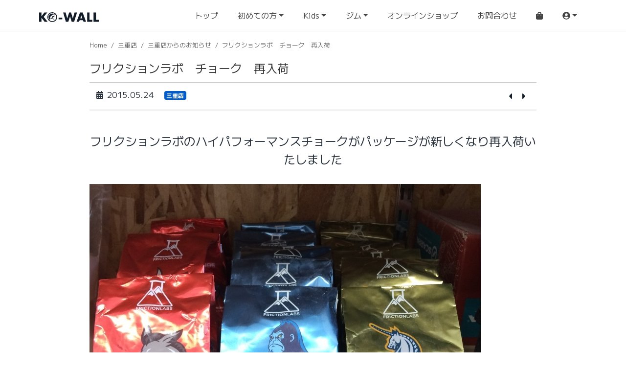

--- FILE ---
content_type: text/html; charset=utf-8
request_url: https://ko-wall.jp/gym/mie/informations/156
body_size: 3930
content:
<!DOCTYPE html>
<html lang='ja'>
<head>
<meta content='text/html; charset=UTF-8' http-equiv='Content-Type'>
<link href='//assets.ko-wall.jp/' rel='dns-prefetch'>
<link href='//maps.googleapis.com/' rel='dns-prefetch'>
<meta charset='utf-8'>
<meta content='width=device-width, initial-scale=1, shrink-to-fit=no' name='viewport'>
<meta content='ie=edge' http-equiv='x-ua-compatible'>
<title>フリクションラボ　チョーク　再入荷</title>
<meta content='「フリクションラボ　チョーク　再入荷」  フリクションラボのハイパフォーマンスチョークがパッケージが新しくなり再入荷いたしましたBAM BAM ・ GORILLA GRIP ・ UNICORN DUSTの三種類が各5個ずつの入荷になりますのでご購入はお早めに！！' name='description'>
<meta content='KO-WALL,コーウォール,クライミング,フリークライミング,ボルダリング,リードクライミング,クライミングジムn,インドアクライミング,アウトドアクライミング,岩登り,クライミングシューズ,Kids,キッズ,子供,コンペ,競技,関西,滋賀,三重,草津,栗東,守山,大津,津,久居,松坂,climbing,bouldering,japan' name='keywords'>
<!-- favicon -->
<link href='/favicon/apple-touch-icon.png' rel='apple-touch-icon' sizes='180x180'>
<link href='/favicon/favicon-32x32.png' rel='icon' sizes='32x32' type='image/png'>
<link href='/favicon/favicon-16x16.png' rel='icon' sizes='16x16' type='image/png'>
<link href='/favicon/site.webmanifest' rel='manifest'>
<link color='#5bbad5' href='/favicon/safari-pinned-tab.svg' rel='mask-icon'>
<link href='/favicon/favicon.ico' rel='shortcut icon'>
<meta content='KO-WALL' name='apple-mobile-web-app-title'>
<meta content='KO-WALL' name='application-name'>
<meta content='#2b5797' name='msapplication-TileColor'>
<meta content='/favicon/browserconfig.xml' name='msapplication-config'>
<meta content='#ffffff' name='theme-color'>
<!-- OpenGraph -->
<meta content='https://ko-wall.jp/gym/mie/informations/156' property='og:url'>
<meta content='article' property='og:type'>
<meta content='フリクションラボ　チョーク　再入荷' property='og:title'>
<meta content='「フリクションラボ　チョーク　再入荷」  フリクションラボのハイパフォーマンスチョークがパッケージが新しくなり再入荷いたしましたBAM BAM ・ GORILLA GRIP ・ UNICORN DUSTの三種類が各5個ずつの入荷になりますのでご購入はお早めに！！' property='og:description'>
<meta content='KO-WALL' property='og:site_name'>
<meta content='/og-image.jpg' property='og:image'>
<meta content='307' property='og:image:height'>
<meta content='587' property='og:image:width'>
<meta content='ja_JP' property='og:locale'>
<meta content='summary' name='twitter:card'>
<meta content='フリクションラボ　チョーク　再入荷' name='twitter:title'>
<meta content='「フリクションラボ　チョーク　再入荷」  フリクションラボのハイパフォーマンスチョークがパッケージが新しくなり再入荷いたしましたBAM BAM ・ GORILLA GRIP ・ UNICORN DUSTの三種類が各5個ずつの入荷になりますのでご購入はお早めに！！' name='twitter:description'>
<meta content='/og-image.jpg' name='twitter:image'>
<script defer src="https://use.fontawesome.com/releases/v5.3.1/js/all.js" integrity="sha384-kW+oWsYx3YpxvjtZjFXqazFpA7UP/MbiY4jvs+RWZo2+N94PFZ36T6TFkc9O3qoB" crossorigin="anonymous"></script>
<link rel="stylesheet" href="//assets.ko-wall.jp/packs/application-2b8508e75baf812581b5.css" media="all" data-turbolinks-track="reload" />
<script src="//assets.ko-wall.jp/packs/application-2b8508e75baf812581b5.js" defer="defer" data-turbolinks-track="reload"></script>

<meta name="csrf-param" content="authenticity_token" />
<meta name="csrf-token" content="qopljWsYrAK0awq1Yy23kv9ct9pOEQJEQksvVTV230QhA7vyxQpqmZY7er5MuQSa3pFV5no6AhjX1vu6VDlcxA" />

<meta content='no-cache' name='turbolinks-cache-control'>
<!-- / Google Maps API -->
<script src='https://maps.googleapis.com/maps/api/js?key=AIzaSyBpSgme5YyRpkm6WyOPj8rBhMbNsQJqt3U'></script>
<!-- / Google Tag Manager -->
<script>
  document.addEventListener('turbolinks:load', function(event) {
    var url = event.data.url;
    dataLayer.push({
      'event':'pageView',
      'virtualUrl': url
    });
  });
  (function(w,d,s,l,i){w[l]=w[l]||[];w[l].push({'gtm.start': new Date().getTime(),event:'gtm.js'});var f=d.getElementsByTagName(s)[0],j=d.createElement(s),dl=l!='dataLayer'?'&l='+l:'';j.async=true;j.src='https://www.googletagmanager.com/gtm.js?id='+i+dl;f.parentNode.insertBefore(j,f);})(window,document,'script','dataLayer','GTM-TZ2V75N');
</script>
<!-- / GoogleAnalitics -->
<script async src='https://www.googletagmanager.com/gtag/js?id=UA-17429893-25'></script>
<script>
  window.dataLayer = window.dataLayer || [];
  function gtag(){dataLayer.push(arguments);}
  gtag('js', new Date());
  // gtag('config', 'UA-17429893-25'); // turbolinks:load で呼んでいる
</script>
</head>
<body>
<noscript>
<iframe height='0' src='https://www.googletagmanager.com/ns.html?id=GTM-TZ2V75N' style='display:none;visibility:hidden' width='0'></iframe>
</noscript>
<div data-vue-component="Header" data-vue-properties="{&quot;gym_page&quot;:&quot;&quot;,&quot;images&quot;:{&quot;logo_path&quot;:&quot;//assets.ko-wall.jp/packs/images/kowall_logo-71824220a6c1a2891ae3.svg&quot;,&quot;icon_boulder&quot;:&quot;//assets.ko-wall.jp/packs/images/icon-boulder-f02df05567176f20f9ca.png&quot;,&quot;icon_lead&quot;:&quot;//assets.ko-wall.jp/packs/images/icon-lead-b542b05a871638b4e4be.png&quot;,&quot;icon_kids&quot;:&quot;//assets.ko-wall.jp/packs/images/icon-kids-173038222ddf532a8d64.png&quot;,&quot;icon_youth&quot;:&quot;//assets.ko-wall.jp/packs/images/icon-kids-173038222ddf532a8d64.png&quot;,&quot;icon_gamba&quot;:&quot;//assets.ko-wall.jp/packs/images/icon-gamba-cc0a6a9029af08ac465f.png&quot;},&quot;cart_items_count&quot;:0,&quot;customer_name&quot;:null}"></div>
<main>
<div id='informations'>
<div class='container'>
<div class='d-flex justify-content-center'>
<div class='col-lg-10'>
<div id='content-header'>
<ol class="breadcrumb"><li class="breadcrumb-item"><a href="/">Home</a></li><li class="breadcrumb-item"><a href="/mie">三重店</a></li><li class="breadcrumb-item"><a href="/gym/mie/informations">三重店からのお知らせ</a></li><li class="breadcrumb-item active">フリクションラボ　チョーク　再入荷</li></ol>
<div class='title'>
<h1>
フリクションラボ　チョーク　再入荷
</h1>
</div>
<div class='meta d-flex justify-content-between'>
<div class='col'>
<span class='date'><i class='fas fa-calendar-alt'></i>2015.05.24</span>
<span class='badge mie'>三重店</span>
</div>
<div class='col prev_and_next text-right'>
<a class='prev' href='/informations/34'>
<i class='fas fa-caret-left'></i>
</a>
<a class='next' href='/informations/157'>
<i class='fas fa-caret-right'></i>
</a>
</div>
</div>
</div>
<div id='article'>
<div class='article-body'>
<p class="text-center"><span style="font-size: 24px; line-height: 36px;">フリクションラボのハイパフォーマンスチョークがパッケージが新しくなり再入荷いたしました<br></span><p><img src="https://assets.ko-wall.jp/uploads/editor/pictures/149/content_o0800078113316438173.jpg" ratio="1.0243277848911652" id="1432444147463" class="img-fluid"><br><br><span style="font-size: 18px;"><b>BAM BAM ・ GORILLA GRIP ・ UNICORN DUSTの三種類が各5個ずつの入荷になりますのでご購入はお早めに！！</b></span></p></p>
</div>
<div class='page-navigator row'>
<div class='col prev text-left'>
<a href='/informations/34'>
<i class='fas fa-chevron-circle-left'></i>
＊5/30(土)国体選手選考会開催のお知らせ
</a>
</div>
<div class='col next text-right'>
<a href='/informations/157'>
3RD ROCK 　パンツ入荷！
<i class='fas fa-chevron-circle-right'></i>
</a>
</div>
</div>
</div>
</div>
</div>
</div>
</div>

</main>
<footer id='footer'>
<div class='container py-2'>
<div class='row justify-content-between'>
<div class='col-sm-6 col-md-7 col-lg-4 mb-4 mb-sm-0'>
<ul class='footer-links list-unstyled mb-0'>
<li>
<a href='/company'>
<i class='fas fa-angle-right'></i>
KO-WALLについて
</a>
</li>
<li>
<a href='/beginners_boulder'>
<i class='fas fa-angle-right'></i>
初めての方へ(ボルダリング編)
</a>
</li>
<li>
<a href='/beginners_lead'>
<i class='fas fa-angle-right'></i>
初めての方へ(リードクライミング編)
</a>
</li>
<li>
<a href='/kids'>
<i class='fas fa-angle-right'></i>
お子様の利用について
</a>
</li>
<li>
<a href='/gamba'>
<i class='fas fa-angle-right'></i>
Kids体験プログラム
</a>
</li>
<li>
<a href='/contacts/new'>
<i class='fas fa-angle-right'></i>
お問い合わせ
</a>
</li>
<li>
<a href='/g-freak/balm'>
<i class='fas fa-angle-right'></i>
オンラインショップ
</a>
</li>
</ul>
</div>
<div class='col-sm-6 col-md-5 col-lg-8 align-self-start'>
<div class='row'>
<div class='col-lg-6'>
<h3 class='h6 mb-2 mt-0'>
<strong>ボルダリングジム</strong>
</h3>
<a class='gym-banner btn btn-xs btn-dark btn-block transition-3d-hover text-left mb-2' href='/shiga'>
<img alt='クライミングジム コーウォール KO-WALL' src='//assets.ko-wall.jp/packs/images/kowall_logo-inverse-df2ca229b6e584e8363e.svg'>
滋賀ボルダー店
</a>
<a class='gym-banner btn btn-xs btn-dark btn-block transition-3d-hover text-left mb-2' href='/mie'>
<img alt='クライミングジム コーウォール KO-WALL' src='//assets.ko-wall.jp/packs/images/kowall_logo-inverse-df2ca229b6e584e8363e.svg'>
三重店
</a>
</div>
<div class='col-lg-6'>
<h3 class='h6 mb-2 mt-3 mt-lg-0'>
<strong>リードクライミングジム</strong>
</h3>
<a class='gym-banner btn btn-xs btn-dark btn-block transition-3d-hover text-left mb-2' href='/shiga_lead'>
<img alt='クライミングジム コーウォール KO-WALL' src='//assets.ko-wall.jp/packs/images/kowall_logo-inverse-df2ca229b6e584e8363e.svg'>
滋賀リード店
</a>
</div>
</div>
</div>
<div class='col-lg-8 mt-3 ml-lg-auto'>
<ul class='licence'>
<li>
<a href='http://www.jcga.co/index.html' target='_blank'>
<i class='fas fa-caret-right'></i>
日本クライミングジム連盟 加盟店
</a>
</li>
<li>
<a href='http://fci.a.la9.jp' target='_blank'>
<i class='fas fa-caret-right'></i>
日本山岳ガイド協会
公認フリークライミングインストラクター 在籍
</a>
</li>
<li>
<a href='https://www.jma-sangaku.or.jp/cominfo/mentors/' target='_blank'>
<i class='fas fa-caret-right'></i>
日本スポーツ協会
公認  山岳指導員(スポーツクライミング) / 山岳コーチ(スポーツクライミング) 在籍
</a>
</li>
</ul>
</div>
<div class='col-lg-8 mt-3 ml-lg-auto'>
<ul class='licence'>
<li>
<a href='/shopping_guide'>
<i class='fas fa-caret-right'></i>
オンラインストア利用規約
</a>
</li>
<li>
<a href='/dealer'>
<i class='fas fa-caret-right'></i>
特定商取引法に基づく表記
</a>
</li>
</ul>
</div>
</div>
</div>
<div class='credit-area text-center'>
<div class='footer-title'>
<h2>
<a href='/'>
クライミングジム KO-WALL
</a>
</h2>
<a href='/'>
<img alt='クライミングジム コーウォール KO-WALL' src='//assets.ko-wall.jp/packs/images/kowall_logo-inverse-df2ca229b6e584e8363e.svg'>
</a>
</div>
<p class='copyright text-muted'>
Copyrights
<i class='fas fa-copyright'></i>
2019 KO-WALL
</p>
</div>
</footer>

</body>
</html>


--- FILE ---
content_type: image/svg+xml
request_url: https://assets.ko-wall.jp/packs/images/kowall_logo-71824220a6c1a2891ae3.svg
body_size: 6464
content:
<svg xmlns="http://www.w3.org/2000/svg" viewBox="0 0 522.88725 86"><defs><style>.a{fill:#131d28;}</style></defs><title>kowall_logo</title><path class="a" d="M74.77662,83.85H47.85738L20.81991,48.41756V83.85H0V2.15H20.81991V35.84744L46.21644,2.15H71.84376L40.11711,40.814Z"/><path class="a" d="M202.92691,62.28374H170.60582V47.27251h32.32109Z"/><path class="a" d="M332.29957,2.15l-25.571,81.7H285.49768L270.89532,36.50525,255.58929,83.85H234.41754l-23.871-81.7h21.76l13.89871,52.791L263.15505,2.15h16.53884L295.47,54.941,310.60149,2.15Z"/><path class="a" d="M411.39924,83.85H389.172L384.01,69.60521H355.27244L349.76137,83.85H327.76775l30.78938-81.7h22.69728ZM378.38066,53.44446,369.75941,27.408l-8.73947,26.03646Z"/><path class="a" d="M466.41144,83.85h-45.8055V2.15h20.81991V66.13234h24.98559Z"/><path class="a" d="M522.88725,83.85H477.08456V2.15h20.81992V66.13234h24.98277Z"/><path class="a" d="M115.01345,0a43,43,0,1,0,43,43A43.00017,43.00017,0,0,0,115.01345,0Zm0,78.81727A35.81727,35.81727,0,1,1,150.83072,43,35.85787,35.85787,0,0,1,115.01345,78.81727Z"/><path class="a" d="M136.13213,19.4544A31.75041,31.75041,0,1,0,96.96557,69.26655,37.48648,37.48648,0,0,1,136.13213,19.4544Z"/><path class="a" d="M135.51172,19.988a.5056.5056,0,0,0-.05435-.20628,8.14116,8.14116,0,0,1-.27989-1.17817.17183.17183,0,0,1,.0037-.09481.33312.33312,0,0,0-.10564-.34618c-.17684-.17092-.36091-.33582-.55349-.48849a3.056,3.056,0,0,0-.42247-.26813.20558.20558,0,0,0-.24647.01592.24375.24375,0,0,0-.0637.24239.34577.34577,0,0,0,.04482.108,1.07039,1.07039,0,0,0,.3909.37c.0474.03148.088.07314.15777.132-.33119.1549-.29128.41895-.2699.67255.01.118.05056.23378.05685.35165a.3816.3816,0,0,1-.0449.247,1.57554,1.57554,0,0,0-.36683.8868,1.42915,1.42915,0,0,0,.12231.92522c.01592.02759.02583.0587.04305.08536a.359.359,0,0,1,.0237.34257c-.08286.22305-.1573.44914-.23943.67237-.05731.15592-.1149.3123-.184.463a9.57743,9.57743,0,0,1-.51108,1.03762,8.08534,8.08534,0,0,0-.38359.8742,6.169,6.169,0,0,1-.278.71505,2.37768,2.37768,0,0,0-.19666.55821c-.13573.4484-.262.89967-.4,1.34742a2.34048,2.34048,0,0,1-.55636,1.0416,3.83248,3.83248,0,0,0-.69672.84069c-.25785.45664-.50811.91819-.74486,1.38621-.10027.19832-.11462.228-.33924.1774-.2547-.0575-.50895-.11694-.76227-.18018a.40158.40158,0,0,0-.43025.13277,1.06035,1.06035,0,0,0-.11388.27841.75833.75833,0,0,0-.576.20008.22394.22394,0,0,1-.15666.039.5117.5117,0,0,0-.32683.1162,2.22494,2.22494,0,0,1-.42386.20536.42246.42246,0,0,0-.32452.33433,1.59712,1.59712,0,0,0,.00278.35748,2.6759,2.6759,0,0,1-.12527,1.408.76.76,0,0,1-.48109.48719,2.16178,2.16178,0,0,1-.39284.07305c-.21221.01944-.4259.02352-.63885.03528a.33288.33288,0,0,0-.11657.01657c-.30507.13879-.60765.283-.91309.42081a1.83638,1.83638,0,0,1-.30508.1123c-3.44389.864-3.722.0295-5.391-.04a16.34012,16.34012,0,0,0-3.14226.26179.12137.12137,0,0,1-.08694-.04963c-.167-.21285-.33035-.42877-.50006-.63949-.1536-.19046-.30785-.38091-.4721-.562a3.63279,3.63279,0,0,1-.66172-.92161c-.0425-.09379-.07111-.19471-.12073-.28424-.29267-.52812-.586-1.056-.8868-1.57963a2.78785,2.78785,0,0,1-.35757-1.02734.87071.87071,0,0,1,.11934-.63959c.0862-.12323.1899-.23415.28452-.35165a.57851.57851,0,0,0,.15221-.3671c.00056-.22156.00361-.44331.012-.66468.0063-.16685.02685-.33313.03342-.5a.27438.27438,0,0,0-.23257-.312.687.687,0,0,0-.14287-.00982.38218.38218,0,0,1-.36451-.21748c-.01806-.03463-.03917-.07991-.07027-.093a.42793.42793,0,0,0-.21962-.05426c-.09518.01834-.09777.11648-.07972.1974.02926.13064.06555.25961.1025.3884.02675.09333.05934.18508.10656.33044a.70583.70583,0,0,1-.35794-.33572,1.19508,1.19508,0,0,0-.30276-.41849,9.97163,9.97163,0,0,1-.77467-.70135c-.31433-.27535-.36007-.39071-.68.05787a.63051.63051,0,0,0-.62848.05889.18556.18556,0,0,0-.01667.03916c-.001.02361-.00018.04741-.00018.0712.00046.23823-.034.26508-.256.2a.26508.26508,0,0,0-.35516.21545.34415.34415,0,0,0-.0025.14212,1.19364,1.19364,0,0,1,.00685.51876.60946.60946,0,0,0,.12472.54043.75787.75787,0,0,1,.08.17046,1.559,1.559,0,0,0,.12833.24591,5.22521,5.22521,0,0,0,.60014.74773,3.647,3.647,0,0,1,.25777.29128c.10351.11981.20415.24211.30933.36062.06768.0762.144.14481.21128.22119.08231.09342.15453.19583.23962.28619a1.0789,1.0789,0,0,1,.3534.6045,4.45305,4.45305,0,0,0,.12268.58515c.13675.51515.30943,1.02244.41544,1.54352a16.935,16.935,0,0,0,.59135,2.20894,3.03562,3.03562,0,0,0,.4546.88133q.27193.34763.5183.71459c.09629.14341.1637.30581.25064.4559a5.95209,5.95209,0,0,0,.32248.524.72052.72052,0,0,0,.63366.325,4.46928,4.46928,0,0,1,.53747.11332l-.00833.04574s3.126.97139,4.37771.69323c.454-.10088-.43962,1.30239-.43962,1.30239.059.004-.11212.60163-.03111.61765-.0324.13666-.0499.25406-.08842.364-.08129.23221-.18795.45627-.25841.69135-.15684.523-.28878,1.05345-.449,1.57536a4.42509,4.42509,0,0,1-.31479.788.6344.6344,0,0,1-.62108.39664.879.879,0,0,0-.72338.29517,1.03238,1.03238,0,0,0-.17221.197.3274.3274,0,0,1-.37942.17517.30582.30582,0,0,0-.35507.21656c-.05583.148-.08472.30582-.13323.45683a3.15559,3.15559,0,0,1-.158.42145.22968.22968,0,0,1-.15851.11888c-.15036.00315-.22109.099-.31118.19184-.07342.07565-.17943.17536-.26693.17157-.298-.01306-.516.18471-.77662.26433a4.15215,4.15215,0,0,1-1.01568.33748.13522.13522,0,0,0-.04629.01074c-.48414.20684-.99151.35517-1.4588.60654-.32887.177-.68246.30711-1.00059.50738a3.11473,3.11473,0,0,1-1.00725.55589c-.29869.24906-.72329.32507-.94189.68458a.18.18,0,0,1-.04185.05759.69131.69131,0,0,1-.65977.15342,1.48632,1.48632,0,0,0-.8156-.11018,2.8438,2.8438,0,0,1-.68477.06861.39014.39014,0,0,0-.34591.17453,7.23178,7.23178,0,0,0-.324.651c-.02352.04917-.01843.12453-.05426.15314a1.65758,1.65758,0,0,1-.56274.38155,1.33754,1.33754,0,0,0-.85134.62839.70381.70381,0,0,1-.198.20138c-.16138.12129-.32692.23776-.49728.346a.98432.98432,0,0,0-.32489.38608,3.16744,3.16744,0,0,1-.56969.89939c-.20462.18619-.38285.40164-.57145.60534a.96412.96412,0,0,1-.53394.31535.48131.48131,0,0,0-.39211.37507.86109.86109,0,0,1-.379.47339c-.0562.04343-.1199.07713-.17712.11944a11.63035,11.63035,0,0,1-1.40621.97226c-.11138.05934-.21758.1735-.36905.08953-.01361-.00759-.04629.00463-.06212.0175a1.17771,1.17771,0,0,1-.83245.26313,1.0089,1.0089,0,0,0-.1887.02611,1.07258,1.07258,0,0,1-.56292-.04694c-.37119-.1474-.54118-.02824-.60321.28544-.00268.01352-.01815.02454-.03657.04815-.08518.00389-.1798.01111-.27452.012-.36461.00343-.72959.01556-1.09382.00389a1.44512,1.44512,0,0,0-.93717.14833,3.12434,3.12434,0,0,0-.42655.32822.54368.54368,0,0,0-.03685.73532,1.1643,1.1643,0,0,0,.76487.545,5.71184,5.71184,0,0,0,.88142.13666.24244.24244,0,0,1,.118.00916c.25193.13916.54839.13305.804.29693a2.51007,2.51007,0,0,1,.83319.78384.85654.85654,0,0,0,.2323.22915,1.37585,1.37585,0,0,0,1.164.14333A.44194.44194,0,0,0,97.82,60.6853a1.56083,1.56083,0,0,1,.14462-.35174,1.02716,1.02716,0,0,0,.13045-.666.40551.40551,0,0,1,.03074-.18277c.095-.33581.39238-.47571.65589-.62413a2.6003,2.6003,0,0,1,.99271-.30276,3.43577,3.43577,0,0,0,.91078-.15388c.27943-.11138.56071-.21813.857-.333.04814.05268.10675.11527.16378.17943.12166.13694.24591.27174.36285.41266a1.09774,1.09774,0,0,0,1.00327.37238.39207.39207,0,0,0,.21017-.09212c.18194-.15805.3473-.33544.53164-.49043.13638-.11472.30146-.19545.437-.31091a2.78521,2.78521,0,0,1,.50238-.30211,3.49225,3.49225,0,0,0,.92124-.58108.93842.93842,0,0,1,.35146-.19119c.15573-.05749.32516-.07777.481-.135a3.53242,3.53242,0,0,0,.68506-.25221,5.59363,5.59363,0,0,1,.58089-.26544c.16536-.07731.32692-.16259.49043-.244.12036-.0599.23813-.1262.3622-.17712a5.34981,5.34981,0,0,0,.71866-.28748c.29822-.1774.633-.25091.94059-.39637.182-.08619.37248-.15563.56228-.224a.82331.82331,0,0,1,.32211-.07935c.3335.02759.5358-.24221.81477-.3322.05638-.12944.1923-.14935.29775-.20314a2.12126,2.12126,0,0,1,.60071-.25119,5.103,5.103,0,0,0,.61468-.21647,5.878,5.878,0,0,1,1.15206-.27711.46772.46772,0,0,0,.1174-.0175,2.34521,2.34521,0,0,1,1.2003.03148c.15045.02611.28258.16009.456.16027.01713,0,.0387.028.05037.04759a.243.243,0,0,0,.24971.10231.41242.41242,0,0,1,.16443.01666c.23711.09583.47571.1899.70459.30323a.7018.7018,0,0,1,.31238.23813,7.76147,7.76147,0,0,1,.45951.79023,2.73044,2.73044,0,0,0,.44183.71616,5.74618,5.74618,0,0,1,.39451.50071c.15342.23443.33563.44692.48636.68487a2.6696,2.6696,0,0,1,.34489.70949,1.16794,1.16794,0,0,0,.07953.19832c.11083.2261.2248.45071.33665.67644.01027.02083.00851.04833.02073.0675.03991.06268.08157.12453.12685.1835.02861.03741.08786.06556.09379.10389.03389.22008.23341.25961.37692.35673.20767.14037.42646.26443.63126.40859a2.15667,2.15667,0,0,1,.20388.22341c.15193.14472.30609.2873.46617.42285a2.46227,2.46227,0,0,0,.45618.34775,1.51133,1.51133,0,0,1,.44062.35887,3.50072,3.50072,0,0,0,.457.44108,2.121,2.121,0,0,1,.577.50053.10631.10631,0,0,0,.07453.04768c.16082-.00592.25573.11027.37016.19045a1.89085,1.89085,0,0,1,.20777.20694.65125.65125,0,0,0,.77541-.0538c.242-.20711.4209-.47488.67052-.67348a.289.289,0,0,1,.37886.01519c.03278.03194.06454.09073.09833.09194.23851.00852.37016.21591.56608.3072a4.745,4.745,0,0,1,.55691.375c.15693.104.26341.27387.469.32081.068.01556.11546.12129.17212.18592a3.46638,3.46638,0,0,0,.38646.29313c.19721.17138.48266.25869.56441.54941.00185.00648.0112.01092.01722.01611a2.92077,2.92077,0,0,1,.7219.80412,3.31215,3.31215,0,0,1,.33517.53506,6.31754,6.31754,0,0,0,.292.67107,2.84088,2.84088,0,0,0,.18415.35683c.05815.09018.27573.457.30971.53422.10508.23888.21665.47488.32766.71107a1.57457,1.57457,0,0,1,.099.18841c.06055.19518.103.39637.16943.58932a1.40625,1.40625,0,0,0,.16638.31239,4.47226,4.47226,0,0,1,.46756.7631,2.462,2.462,0,0,0,.33915.57145,1.07293,1.07293,0,0,0,1.24585.211c.13684-.06981.14064-.20073.204-.30377a1.258,1.258,0,0,0,.22878-.72626c-.00759-.15915.01491-.32109-.00491-.47821a5.86664,5.86664,0,0,0-.15286-.87948,1.54913,1.54913,0,0,1-.12758-.56821.39487.39487,0,0,0-.04741-.15795c-.04222-.10833-.08323-.21749-.133-.32239a1.40156,1.40156,0,0,1-.16157-.31257,5.63674,5.63674,0,0,0-.29331-.74542,4.28151,4.28151,0,0,1-.287-.8306,1.11122,1.11122,0,0,0-.20092-.49571,4.742,4.742,0,0,0-.49441-.53422c-.02352-.02408-.07277-.02324-.11037-.03306a.56488.56488,0,0,0-.179-.042c-.14758.0137-.27526-.15472-.42219-.03213a.31443.31443,0,0,1-.08509-.31572,1.13724,1.13724,0,0,0,.02463-.26026c.003-.11666-.10481-.28776-.20619-.29119-.15972-.00528-.32359-.08962-.4834.03629-.08314.06546-.17619.04334-.27146-.04629-.12435-.11694-.181-.32081-.395-.33627-.01787-.0013-.03194-.04963-.0487-.07556-.0337-.05212-.06481-.10619-.10268-.15517-.19647-.25434-.3959-.50654-.59182-.76134-.06166-.08018-.11064-.17018-.17424-.2486-.23869-.29443-.48173-.58543-.72172-.87893-.079-.09657-.128-.22341-.27211-.251-.01667-.00315-.027-.03426-.04213-.05074-.11342-.12434-.23036-.24545-.33952-.3734a1.3073,1.3073,0,0,1-.1398-.21008,1.8939,1.8939,0,0,0-.19916-.36553c-.174-.1899-.39525-.338-.55987-.53451a2.10943,2.10943,0,0,0-.6544-.48645,1.53449,1.53449,0,0,1-.39081-.34924c-.14925-.15619-.29323-.31739-.453-.49108-.14268.15981-.23739.07907-.32859-.02463a.89733.89733,0,0,1-.09639-.10286.495.495,0,0,0-.45126-.25063c-.09574.001-.19147-.00056-.28721.00037a.42288.42288,0,0,1-.40072-.22823,4.13326,4.13326,0,0,0-.5082-.61561.29583.29583,0,0,1-.10333-.22564c.00389-.09481.00824-.18961.01537-.28415a5.39257,5.39257,0,0,1,.048-.54265,2.4808,2.4808,0,0,0-.093-.79476c-.02879-.20971.06259-.44877-.12851-.62811-.01657-.01547-.002-.06185-.00593-.09333-.01287-.10175-.02166-.20453-.04277-.30471a3.35912,3.35912,0,0,0-.12916-.527c-.10018-.25684-.10536-.58145-.43775-.69468-.00454-.00148-.00528-.01435-.01352-.03953.03981-.04565.08389-.10037.13212-.15111a.73383.73383,0,0,0,.2398-.46515,7.19526,7.19526,0,0,0-.04777-.7582,5.93644,5.93644,0,0,1-.05167-.66292,2.52765,2.52765,0,0,0-.39256-1.46269,1.48738,1.48738,0,0,1-.25138-.91828.63576.63576,0,0,0-.00833-.16674c-.02435-.12037-.0162-.267-.19814-.27915a.07267.07267,0,0,1-.05027-.04334c-.03685-.124-.13527-.23054-.06426-.3834a1.50666,1.50666,0,0,0,.05611-.32627,1.22343,1.22343,0,0,1,.11175-.43063.75348.75348,0,0,0,.13425-.411c.0713-.06148.13833-.09592.17027-.15073a5.01951,5.01951,0,0,1,.84939-1.02485c.34-.33516.72246-.62718,1.08531-.93929.09036-.07768.174-.16342.26535-.23989.07157-.06.1561-.10509.2249-.16777.16415-.14925.3235-.30387.48256-.45858q.19345-.18819.38118-.382c.05139-.05277.08574-.13869.14638-.16267a1.79617,1.79617,0,0,0,.404-.31276,2.133,2.133,0,0,1,.72486-.503c.02-.00509.03379-.03111.0525-.04472a2.98757,2.98757,0,0,1,.3771-.26766c.27832-.142.56728-.26323.85162-.39331a1.45919,1.45919,0,0,0,.29137-.1399c.14934-.11518.28267-.2511.42284-.37822a1.52663,1.52663,0,0,0,.20758-.19138c.14213-.18841.26749-.38942.40878-.57848.1835-.24563.23748-.558.44339-.7981a1.78183,1.78183,0,0,0,.20842-.51793h.23211c.09889.318.14083.34572.38276.25859a.58037.58037,0,0,1-.0375-.16008.31126.31126,0,0,1,.05416-.18943c.02741-.02824.11629-.01037.1724.00546.14175.04009.28054.09074.43071.14055.10842-.17749.069-.409.22444-.54895l.13425.31711c.29-.19156.35442-.50136.51358-.75366.14573.04111.11675.21425.22794.26128a.53111.53111,0,0,0,.22268-.41849l.19471.18175a1.71775,1.71775,0,0,0,.51385-.67968l.26814-.03954c-.02685-.22739-.05232-.443-.07759-.65644.1473-.1311.40831-.03194.51274-.26248l-.33044-.27443c.06518-.10518.1224-.0662.18555-.05509.19517.03426.30572-.10351.24887-.29637a.1506.1506,0,0,1-.00324-.10592,5.17548,5.17548,0,0,1,.29406-.42738c.06629-.084.10166-.157.04509-.24008-.15314-.0999-.23508.082-.37359.07074a.90687.90687,0,0,1-.04065-.15823c-.01463-.19768-.03009-.39581-.03194-.59395a.33459.33459,0,0,0-.16638-.32239.40282.40282,0,0,1-.24165-.37257.70775.70775,0,0,0-.09963-.35942.42114.42114,0,0,1-.09675-.24563c-.03083-.18407-.08453-.35924-.31424-.39322-.08055-.01194-.12453-.07444-.17758-.13925a1.6913,1.6913,0,0,0-.48062-.48358,1.80237,1.80237,0,0,0-.49247-.24286.42611.42611,0,0,1,.03435-.13045c.05648-.07768.165-.13046.10323-.25712-.00379-.00768.03167-.03092.04334-.05027.06045-.10046.12045-.20128.178-.30341a1.12337,1.12337,0,0,1,.12379-.22637.71053.71053,0,0,0,.18017-.31276c.03417-.12129.1424-.22471.13611-.36979a.04878.04878,0,0,1,.023-.03871c.12018-.04453.11222-.16832.14934-.25711.08074-.193.12962-.39923.20842-.5933.18647-.45932.38386-.9142.57441-1.372.04823-.11583.08462-.23656.13138-.353.06768-.16888.15351-.33165.20721-.5046.09138-.29424.16313-.5946.2448-.892.01472-.05342.03888-.10425.05583-.15721a1.37705,1.37705,0,0,0,.06592-.22637q.05638-.41137.1-.8244c.03657-.33951.06546-.67986.10259-1.01929a1.954,1.954,0,0,1,.15054-.69431,2.46585,2.46585,0,0,0,.18888-.86578A10.90844,10.90844,0,0,0,135.51172,19.988Z"/></svg>

--- FILE ---
content_type: image/svg+xml
request_url: https://assets.ko-wall.jp/packs/images/kowall_logo-inverse-df2ca229b6e584e8363e.svg
body_size: 6474
content:
<svg xmlns="http://www.w3.org/2000/svg" viewBox="0 0 522.88725 86"><defs><style>.a{fill:#fff;}</style></defs><title>kowall_logo-inverse</title><path class="a" d="M74.77662,83.85H47.85738L20.81991,48.41756V83.85H0V2.15H20.81991V35.84744L46.21644,2.15H71.84376L40.11711,40.814Z"/><path class="a" d="M202.92691,62.28374H170.60582V47.27251h32.32109Z"/><path class="a" d="M332.29957,2.15l-25.571,81.7H285.49768L270.89532,36.50525,255.58929,83.85H234.41754l-23.871-81.7h21.76l13.89871,52.791L263.15505,2.15h16.53884L295.47,54.941,310.60149,2.15Z"/><path class="a" d="M411.39924,83.85H389.172L384.01,69.60521H355.27244L349.76137,83.85H327.76775l30.78938-81.7h22.69728ZM378.38066,53.44446,369.75941,27.408l-8.73947,26.03646Z"/><path class="a" d="M466.41144,83.85h-45.8055V2.15h20.81991V66.13234h24.98559Z"/><path class="a" d="M522.88725,83.85H477.08456V2.15h20.81992V66.13234h24.98277Z"/><path class="a" d="M115.01345,0a43,43,0,1,0,43,43A43.00017,43.00017,0,0,0,115.01345,0Zm0,78.81727A35.81727,35.81727,0,1,1,150.83072,43,35.85787,35.85787,0,0,1,115.01345,78.81727Z"/><path class="a" d="M136.13213,19.4544A31.75041,31.75041,0,1,0,96.96557,69.26655,37.48648,37.48648,0,0,1,136.13213,19.4544Z"/><path class="a" d="M135.51172,19.988a.5056.5056,0,0,0-.05435-.20628,8.14116,8.14116,0,0,1-.27989-1.17817.17183.17183,0,0,1,.0037-.09481.33312.33312,0,0,0-.10564-.34618c-.17684-.17092-.36091-.33582-.55349-.48849a3.056,3.056,0,0,0-.42247-.26813.20558.20558,0,0,0-.24647.01592.24375.24375,0,0,0-.0637.24239.34577.34577,0,0,0,.04482.108,1.07039,1.07039,0,0,0,.3909.37c.0474.03148.088.07314.15777.132-.33119.1549-.29128.41895-.2699.67255.01.118.05056.23378.05685.35165a.3816.3816,0,0,1-.0449.247,1.57554,1.57554,0,0,0-.36683.8868,1.42915,1.42915,0,0,0,.12231.92522c.01592.02759.02583.0587.04305.08536a.359.359,0,0,1,.0237.34257c-.08286.22305-.1573.44914-.23943.67237-.05731.15592-.1149.3123-.184.463a9.57743,9.57743,0,0,1-.51108,1.03762,8.08534,8.08534,0,0,0-.38359.8742,6.169,6.169,0,0,1-.278.71505,2.37768,2.37768,0,0,0-.19666.55821c-.13573.4484-.262.89967-.4,1.34742a2.34048,2.34048,0,0,1-.55636,1.0416,3.83248,3.83248,0,0,0-.69672.84069c-.25785.45664-.50811.91819-.74486,1.38621-.10027.19832-.11462.228-.33924.1774-.2547-.0575-.50895-.11694-.76227-.18018a.40158.40158,0,0,0-.43025.13277,1.06035,1.06035,0,0,0-.11388.27841.75833.75833,0,0,0-.576.20008.22394.22394,0,0,1-.15666.039.5117.5117,0,0,0-.32683.1162,2.22494,2.22494,0,0,1-.42386.20536.42246.42246,0,0,0-.32452.33433,1.59712,1.59712,0,0,0,.00278.35748,2.6759,2.6759,0,0,1-.12527,1.408.76.76,0,0,1-.48109.48719,2.16178,2.16178,0,0,1-.39284.07305c-.21221.01944-.4259.02352-.63885.03528a.33288.33288,0,0,0-.11657.01657c-.30507.13879-.60765.283-.91309.42081a1.83638,1.83638,0,0,1-.30508.1123c-3.44389.864-3.722.0295-5.391-.04a16.34012,16.34012,0,0,0-3.14226.26179.12137.12137,0,0,1-.08694-.04963c-.167-.21285-.33035-.42877-.50006-.63949-.1536-.19046-.30785-.38091-.4721-.562a3.63279,3.63279,0,0,1-.66172-.92161c-.0425-.09379-.07111-.19471-.12073-.28424-.29267-.52812-.586-1.056-.8868-1.57963a2.78785,2.78785,0,0,1-.35757-1.02734.87071.87071,0,0,1,.11934-.63959c.0862-.12323.1899-.23415.28452-.35165a.57851.57851,0,0,0,.15221-.3671c.00056-.22156.00361-.44331.012-.66468.0063-.16685.02685-.33313.03342-.5a.27438.27438,0,0,0-.23257-.312.687.687,0,0,0-.14287-.00982.38218.38218,0,0,1-.36451-.21748c-.01806-.03463-.03917-.07991-.07027-.093a.42793.42793,0,0,0-.21962-.05426c-.09518.01834-.09777.11648-.07972.1974.02926.13064.06555.25961.1025.3884.02675.09333.05934.18508.10656.33044a.70583.70583,0,0,1-.35794-.33572,1.19508,1.19508,0,0,0-.30276-.41849,9.97163,9.97163,0,0,1-.77467-.70135c-.31433-.27535-.36007-.39071-.68.05787a.63051.63051,0,0,0-.62848.05889.18556.18556,0,0,0-.01667.03916c-.001.02361-.00018.04741-.00018.0712.00046.23823-.034.26508-.256.2a.26508.26508,0,0,0-.35516.21545.34415.34415,0,0,0-.0025.14212,1.19364,1.19364,0,0,1,.00685.51876.60946.60946,0,0,0,.12472.54043.75787.75787,0,0,1,.08.17046,1.559,1.559,0,0,0,.12833.24591,5.22521,5.22521,0,0,0,.60014.74773,3.647,3.647,0,0,1,.25777.29128c.10351.11981.20415.24211.30933.36062.06768.0762.144.14481.21128.22119.08231.09342.15453.19583.23962.28619a1.0789,1.0789,0,0,1,.3534.6045,4.45305,4.45305,0,0,0,.12268.58515c.13675.51515.30943,1.02244.41544,1.54352a16.935,16.935,0,0,0,.59135,2.20894,3.03562,3.03562,0,0,0,.4546.88133q.27193.34763.5183.71459c.09629.14341.1637.30581.25064.4559a5.95209,5.95209,0,0,0,.32248.524.72052.72052,0,0,0,.63366.325,4.46928,4.46928,0,0,1,.53747.11332l-.00833.04574s3.126.97139,4.37771.69323c.454-.10088-.43962,1.30239-.43962,1.30239.059.004-.11212.60163-.03111.61765-.0324.13666-.0499.25406-.08842.364-.08129.23221-.18795.45627-.25841.69135-.15684.523-.28878,1.05345-.449,1.57536a4.42509,4.42509,0,0,1-.31479.788.6344.6344,0,0,1-.62108.39664.879.879,0,0,0-.72338.29517,1.03238,1.03238,0,0,0-.17221.197.3274.3274,0,0,1-.37942.17517.30582.30582,0,0,0-.35507.21656c-.05583.148-.08472.30582-.13323.45683a3.15559,3.15559,0,0,1-.158.42145.22968.22968,0,0,1-.15851.11888c-.15036.00315-.22109.099-.31118.19184-.07342.07565-.17943.17536-.26693.17157-.298-.01306-.516.18471-.77662.26433a4.15215,4.15215,0,0,1-1.01568.33748.13522.13522,0,0,0-.04629.01074c-.48414.20684-.99151.35517-1.4588.60654-.32887.177-.68246.30711-1.00059.50738a3.11473,3.11473,0,0,1-1.00725.55589c-.29869.24906-.72329.32507-.94189.68458a.18.18,0,0,1-.04185.05759.69131.69131,0,0,1-.65977.15342,1.48632,1.48632,0,0,0-.8156-.11018,2.8438,2.8438,0,0,1-.68477.06861.39014.39014,0,0,0-.34591.17453,7.23178,7.23178,0,0,0-.324.651c-.02352.04917-.01843.12453-.05426.15314a1.65758,1.65758,0,0,1-.56274.38155,1.33754,1.33754,0,0,0-.85134.62839.70381.70381,0,0,1-.198.20138c-.16138.12129-.32692.23776-.49728.346a.98432.98432,0,0,0-.32489.38608,3.16744,3.16744,0,0,1-.56969.89939c-.20462.18619-.38285.40164-.57145.60534a.96412.96412,0,0,1-.53394.31535.48131.48131,0,0,0-.39211.37507.86109.86109,0,0,1-.379.47339c-.0562.04343-.1199.07713-.17712.11944a11.63035,11.63035,0,0,1-1.40621.97226c-.11138.05934-.21758.1735-.36905.08953-.01361-.00759-.04629.00463-.06212.0175a1.17771,1.17771,0,0,1-.83245.26313,1.0089,1.0089,0,0,0-.1887.02611,1.07258,1.07258,0,0,1-.56292-.04694c-.37119-.1474-.54118-.02824-.60321.28544-.00268.01352-.01815.02454-.03657.04815-.08518.00389-.1798.01111-.27452.012-.36461.00343-.72959.01556-1.09382.00389a1.44512,1.44512,0,0,0-.93717.14833,3.12434,3.12434,0,0,0-.42655.32822.54368.54368,0,0,0-.03685.73532,1.1643,1.1643,0,0,0,.76487.545,5.71184,5.71184,0,0,0,.88142.13666.24244.24244,0,0,1,.118.00916c.25193.13916.54839.13305.804.29693a2.51007,2.51007,0,0,1,.83319.78384.85654.85654,0,0,0,.2323.22915,1.37585,1.37585,0,0,0,1.164.14333A.44194.44194,0,0,0,97.82,60.6853a1.56083,1.56083,0,0,1,.14462-.35174,1.02716,1.02716,0,0,0,.13045-.666.40551.40551,0,0,1,.03074-.18277c.095-.33581.39238-.47571.65589-.62413a2.6003,2.6003,0,0,1,.99271-.30276,3.43577,3.43577,0,0,0,.91078-.15388c.27943-.11138.56071-.21813.857-.333.04814.05268.10675.11527.16378.17943.12166.13694.24591.27174.36285.41266a1.09774,1.09774,0,0,0,1.00327.37238.39207.39207,0,0,0,.21017-.09212c.18194-.15805.3473-.33544.53164-.49043.13638-.11472.30146-.19545.437-.31091a2.78521,2.78521,0,0,1,.50238-.30211,3.49225,3.49225,0,0,0,.92124-.58108.93842.93842,0,0,1,.35146-.19119c.15573-.05749.32516-.07777.481-.135a3.53242,3.53242,0,0,0,.68506-.25221,5.59363,5.59363,0,0,1,.58089-.26544c.16536-.07731.32692-.16259.49043-.244.12036-.0599.23813-.1262.3622-.17712a5.34981,5.34981,0,0,0,.71866-.28748c.29822-.1774.633-.25091.94059-.39637.182-.08619.37248-.15563.56228-.224a.82331.82331,0,0,1,.32211-.07935c.3335.02759.5358-.24221.81477-.3322.05638-.12944.1923-.14935.29775-.20314a2.12126,2.12126,0,0,1,.60071-.25119,5.103,5.103,0,0,0,.61468-.21647,5.878,5.878,0,0,1,1.15206-.27711.46772.46772,0,0,0,.1174-.0175,2.34521,2.34521,0,0,1,1.2003.03148c.15045.02611.28258.16009.456.16027.01713,0,.0387.028.05037.04759a.243.243,0,0,0,.24971.10231.41242.41242,0,0,1,.16443.01666c.23711.09583.47571.1899.70459.30323a.7018.7018,0,0,1,.31238.23813,7.76147,7.76147,0,0,1,.45951.79023,2.73044,2.73044,0,0,0,.44183.71616,5.74618,5.74618,0,0,1,.39451.50071c.15342.23443.33563.44692.48636.68487a2.6696,2.6696,0,0,1,.34489.70949,1.16794,1.16794,0,0,0,.07953.19832c.11083.2261.2248.45071.33665.67644.01027.02083.00851.04833.02073.0675.03991.06268.08157.12453.12685.1835.02861.03741.08786.06556.09379.10389.03389.22008.23341.25961.37692.35673.20767.14037.42646.26443.63126.40859a2.15667,2.15667,0,0,1,.20388.22341c.15193.14472.30609.2873.46617.42285a2.46227,2.46227,0,0,0,.45618.34775,1.51133,1.51133,0,0,1,.44062.35887,3.50072,3.50072,0,0,0,.457.44108,2.121,2.121,0,0,1,.577.50053.10631.10631,0,0,0,.07453.04768c.16082-.00592.25573.11027.37016.19045a1.89085,1.89085,0,0,1,.20777.20694.65125.65125,0,0,0,.77541-.0538c.242-.20711.4209-.47488.67052-.67348a.289.289,0,0,1,.37886.01519c.03278.03194.06454.09073.09833.09194.23851.00852.37016.21591.56608.3072a4.745,4.745,0,0,1,.55691.375c.15693.104.26341.27387.469.32081.068.01556.11546.12129.17212.18592a3.46638,3.46638,0,0,0,.38646.29313c.19721.17138.48266.25869.56441.54941.00185.00648.0112.01092.01722.01611a2.92077,2.92077,0,0,1,.7219.80412,3.31215,3.31215,0,0,1,.33517.53506,6.31754,6.31754,0,0,0,.292.67107,2.84088,2.84088,0,0,0,.18415.35683c.05815.09018.27573.457.30971.53422.10508.23888.21665.47488.32766.71107a1.57457,1.57457,0,0,1,.099.18841c.06055.19518.103.39637.16943.58932a1.40625,1.40625,0,0,0,.16638.31239,4.47226,4.47226,0,0,1,.46756.7631,2.462,2.462,0,0,0,.33915.57145,1.07293,1.07293,0,0,0,1.24585.211c.13684-.06981.14064-.20073.204-.30377a1.258,1.258,0,0,0,.22878-.72626c-.00759-.15915.01491-.32109-.00491-.47821a5.86664,5.86664,0,0,0-.15286-.87948,1.54913,1.54913,0,0,1-.12758-.56821.39487.39487,0,0,0-.04741-.15795c-.04222-.10833-.08323-.21749-.133-.32239a1.40156,1.40156,0,0,1-.16157-.31257,5.63674,5.63674,0,0,0-.29331-.74542,4.28151,4.28151,0,0,1-.287-.8306,1.11122,1.11122,0,0,0-.20092-.49571,4.742,4.742,0,0,0-.49441-.53422c-.02352-.02408-.07277-.02324-.11037-.03306a.56488.56488,0,0,0-.179-.042c-.14758.0137-.27526-.15472-.42219-.03213a.31443.31443,0,0,1-.08509-.31572,1.13724,1.13724,0,0,0,.02463-.26026c.003-.11666-.10481-.28776-.20619-.29119-.15972-.00528-.32359-.08962-.4834.03629-.08314.06546-.17619.04334-.27146-.04629-.12435-.11694-.181-.32081-.395-.33627-.01787-.0013-.03194-.04963-.0487-.07556-.0337-.05212-.06481-.10619-.10268-.15517-.19647-.25434-.3959-.50654-.59182-.76134-.06166-.08018-.11064-.17018-.17424-.2486-.23869-.29443-.48173-.58543-.72172-.87893-.079-.09657-.128-.22341-.27211-.251-.01667-.00315-.027-.03426-.04213-.05074-.11342-.12434-.23036-.24545-.33952-.3734a1.3073,1.3073,0,0,1-.1398-.21008,1.8939,1.8939,0,0,0-.19916-.36553c-.174-.1899-.39525-.338-.55987-.53451a2.10943,2.10943,0,0,0-.6544-.48645,1.53449,1.53449,0,0,1-.39081-.34924c-.14925-.15619-.29323-.31739-.453-.49108-.14268.15981-.23739.07907-.32859-.02463a.89733.89733,0,0,1-.09639-.10286.495.495,0,0,0-.45126-.25063c-.09574.001-.19147-.00056-.28721.00037a.42288.42288,0,0,1-.40072-.22823,4.13326,4.13326,0,0,0-.5082-.61561.29583.29583,0,0,1-.10333-.22564c.00389-.09481.00824-.18961.01537-.28415a5.39257,5.39257,0,0,1,.048-.54265,2.4808,2.4808,0,0,0-.093-.79476c-.02879-.20971.06259-.44877-.12851-.62811-.01657-.01547-.002-.06185-.00593-.09333-.01287-.10175-.02166-.20453-.04277-.30471a3.35912,3.35912,0,0,0-.12916-.527c-.10018-.25684-.10536-.58145-.43775-.69468-.00454-.00148-.00528-.01435-.01352-.03953.03981-.04565.08389-.10037.13212-.15111a.73383.73383,0,0,0,.2398-.46515,7.19526,7.19526,0,0,0-.04777-.7582,5.93644,5.93644,0,0,1-.05167-.66292,2.52765,2.52765,0,0,0-.39256-1.46269,1.48738,1.48738,0,0,1-.25138-.91828.63576.63576,0,0,0-.00833-.16674c-.02435-.12037-.0162-.267-.19814-.27915a.07267.07267,0,0,1-.05027-.04334c-.03685-.124-.13527-.23054-.06426-.3834a1.50666,1.50666,0,0,0,.05611-.32627,1.22343,1.22343,0,0,1,.11175-.43063.75348.75348,0,0,0,.13425-.411c.0713-.06148.13833-.09592.17027-.15073a5.01951,5.01951,0,0,1,.84939-1.02485c.34-.33516.72246-.62718,1.08531-.93929.09036-.07768.174-.16342.26535-.23989.07157-.06.1561-.10509.2249-.16777.16415-.14925.3235-.30387.48256-.45858q.19345-.18819.38118-.382c.05139-.05277.08574-.13869.14638-.16267a1.79617,1.79617,0,0,0,.404-.31276,2.133,2.133,0,0,1,.72486-.503c.02-.00509.03379-.03111.0525-.04472a2.98757,2.98757,0,0,1,.3771-.26766c.27832-.142.56728-.26323.85162-.39331a1.45919,1.45919,0,0,0,.29137-.1399c.14934-.11518.28267-.2511.42284-.37822a1.52663,1.52663,0,0,0,.20758-.19138c.14213-.18841.26749-.38942.40878-.57848.1835-.24563.23748-.558.44339-.7981a1.78183,1.78183,0,0,0,.20842-.51793h.23211c.09889.318.14083.34572.38276.25859a.58037.58037,0,0,1-.0375-.16008.31126.31126,0,0,1,.05416-.18943c.02741-.02824.11629-.01037.1724.00546.14175.04009.28054.09074.43071.14055.10842-.17749.069-.409.22444-.54895l.13425.31711c.29-.19156.35442-.50136.51358-.75366.14573.04111.11675.21425.22794.26128a.53111.53111,0,0,0,.22268-.41849l.19471.18175a1.71775,1.71775,0,0,0,.51385-.67968l.26814-.03954c-.02685-.22739-.05232-.443-.07759-.65644.1473-.1311.40831-.03194.51274-.26248l-.33044-.27443c.06518-.10518.1224-.0662.18555-.05509.19517.03426.30572-.10351.24887-.29637a.1506.1506,0,0,1-.00324-.10592,5.17548,5.17548,0,0,1,.29406-.42738c.06629-.084.10166-.157.04509-.24008-.15314-.0999-.23508.082-.37359.07074a.90687.90687,0,0,1-.04065-.15823c-.01463-.19768-.03009-.39581-.03194-.59395a.33459.33459,0,0,0-.16638-.32239.40282.40282,0,0,1-.24165-.37257.70775.70775,0,0,0-.09963-.35942.42114.42114,0,0,1-.09675-.24563c-.03083-.18407-.08453-.35924-.31424-.39322-.08055-.01194-.12453-.07444-.17758-.13925a1.6913,1.6913,0,0,0-.48062-.48358,1.80237,1.80237,0,0,0-.49247-.24286.42611.42611,0,0,1,.03435-.13045c.05648-.07768.165-.13046.10323-.25712-.00379-.00768.03167-.03092.04334-.05027.06045-.10046.12045-.20128.178-.30341a1.12337,1.12337,0,0,1,.12379-.22637.71053.71053,0,0,0,.18017-.31276c.03417-.12129.1424-.22471.13611-.36979a.04878.04878,0,0,1,.023-.03871c.12018-.04453.11222-.16832.14934-.25711.08074-.193.12962-.39923.20842-.5933.18647-.45932.38386-.9142.57441-1.372.04823-.11583.08462-.23656.13138-.353.06768-.16888.15351-.33165.20721-.5046.09138-.29424.16313-.5946.2448-.892.01472-.05342.03888-.10425.05583-.15721a1.37705,1.37705,0,0,0,.06592-.22637q.05638-.41137.1-.8244c.03657-.33951.06546-.67986.10259-1.01929a1.954,1.954,0,0,1,.15054-.69431,2.46585,2.46585,0,0,0,.18888-.86578A10.90844,10.90844,0,0,0,135.51172,19.988Z"/></svg>